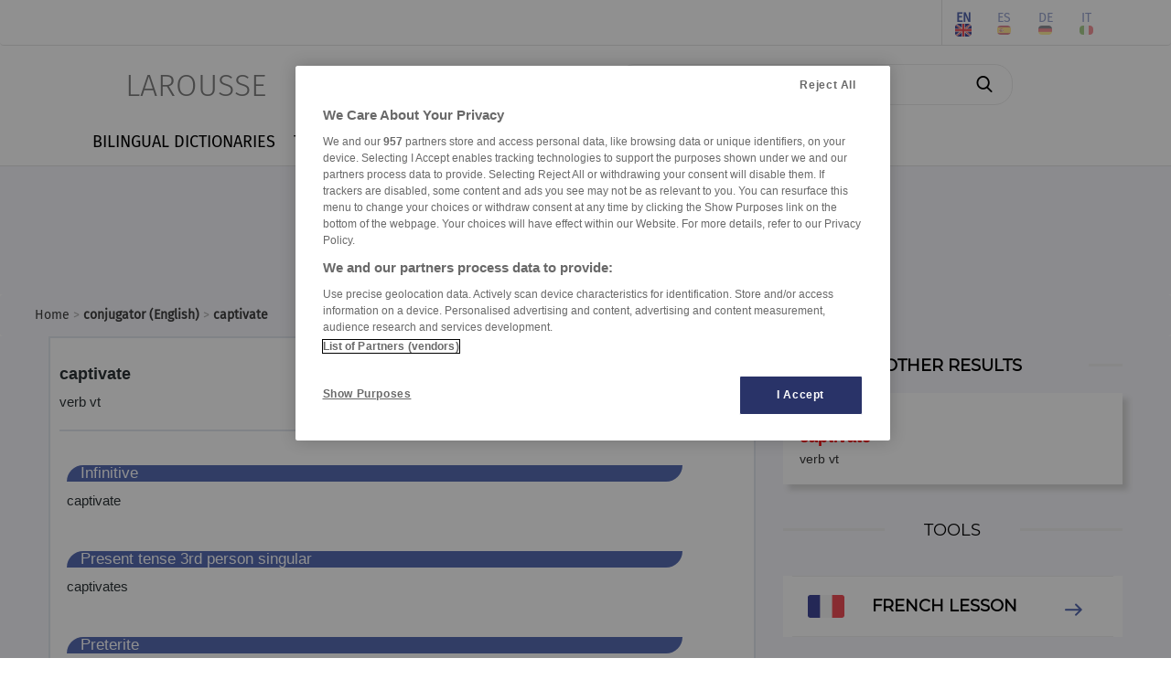

--- FILE ---
content_type: text/html; charset=utf-8
request_url: https://www.larousse.com/en/conjugation/english/captivate/1222
body_size: 6246
content:
<!DOCTYPE html>
<html lang="en" itemscope itemtype="http://schema.org/WebPage"> 
<!-- infos siteWeb: Larousse[.fr/.com] -->
<!-- hostName: [https://www.larousse.com], machineName: [HLAZPLARWFO02], dateTime: [1/26/2026 11:24:21 AM] -->
<script>
    dataLayer = [{'lang':"fr", 'page_type':"appli web", 'page_category':"conjugator", 'page_subcategory':"conjugateur english"}];         // Problème compatiblitiy [<head></head>] & [Modify by C#]
</script>
<head id="Head1" prefix="og: http://ogp.me/ns# fb: http://ogp.me/ns/fb# article: http://ogp.me/ns/article#"><meta charset="utf-8" /><meta name="author" content="Éditions Larousse" /><meta name="viewport" content="width=device-width, initial-scale=1" http-equiv="Content-Type" /><title>
	Conjugation : captivate (English) - Larousse
</title>
    <!-- intégration[v.PROD]: régisPub + CNIL(v.OneTrust) -->
    <!-- ################################################ -->
    <!-- Démarrage de notification de consentement aux cookies de OneTrust -->
    <!-- ----------------------------------------------------------------- -->
    <!-- call OneTrust [v.PROD] -->
    <!-- <script src="https://cdn.cookielaw.org/scripttemplates/otSDKStub.js"  type="text/javascript" charset="UTF-8" data-domain-script="9225742f-0606-4a4c-b016-9e27bd32a7a1"></script> -->
    <!-- call OneTrust [v.RECE/DEV] -->
    <!-- <script src="https://cdn.cookielaw.org/scripttemplates/otSDKStub.js" type="text/javascript" charset="UTF-8" data-domain-script="9225742f-0606-4a4c-b016-9e27bd32a7a1-test"></script> -->

    <!-- JS-link larousse-CNIL pour gestion GTM (régisPub, GA, réseauxSociaux, ...) -->
    <!-- -------------------------------------------------------------------------- -->
    <script src="/library-web/larcom/cnil/htmlParser.js"></script>
    <script src="/library-web/larcom/cnil/postscribe.js"></script>

    <!-- ### dataLayer [GTM] stats Hachette #### -->
    <!-- #######################################  -->
    <script>
        <!-- call GTM [v.PROD = GTM-TB2J4SG] / [v.RECE = GTM-W4VMQ8H] / [v.COM = GTM-WBCT33T] -->
        (function(w,d,s,l,i){
                w[l]=w[l]||[];w[l].push({'gtm.start': new Date().getTime(),event:'gtm.js'});
                var f=d.getElementsByTagName(s)[0],j=d.createElement(s),dl=l!='dataLayer'?'&l='+l:'';
                j.async=true;j.src='https://www.googletagmanager.com/gtm.js?id='+i+dl;
                f.parentNode.insertBefore(j,f);
        })(window, document, 'script', 'dataLayer', 'GTM-WBCT33T');
    </script>
    <!-- End Google Tag Manager -->

    <!-- JQuery core JavaScript-->
    <!-- !!! import jquery in TOP Header !!! (JS default for all Library & *.aspx) -->
    <!-- <script type="text/javascript" src="/library-web/jquery/jquery-1.9.1.min.js"></script> -->                 <!-- src="/library-web/jquery/jquery-1.9.1.js" -->
    <!-- CDN=[code.jquery.com]:jquery-3.6.0.min.js (!!! < jquery-3.0.0 = conflict slick >>> jquery-migrate !!!)-->
    <script src="https://code.jquery.com/jquery-3.6.0.min.js" integrity="sha256-/xUj+3OJU5yExlq6GSYGSHk7tPXikynS7ogEvDej/m4=" crossorigin="anonymous"></script>
    <script src="https://code.jquery.com/jquery-migrate-3.3.2.min.js" integrity="sha256-Ap4KLoCf1rXb52q+i3p0k2vjBsmownyBTE1EqlRiMwA=" crossorigin="anonymous"></script>


    <!-- CSS (bootstrap) -->
    <!-- <link rel="stylesheet" type="text/css" href="/library-web/bootstrap/css/bootstrap.min.css" /> -->          <!-- href="/library-web/bootstrap/css/bootstrap.css" -->
    <!-- CDN=[cdn.jsdelivr.net]: bootstrap@4.6.0 [CSS] -->
    <!-- <link rel="stylesheet" href="https://cdn.jsdelivr.net/npm/bootstrap@4.6.0/dist/css/bootstrap.min.css" integrity="sha384-B0vP5xmATw1+K9KRQjQERJvTumQW0nPEzvF6L/Z6nronJ3oUOFUFpCjEUQouq2+l" crossorigin="anonymous" /> -->
    <link rel="stylesheet" href="https://stackpath.bootstrapcdn.com/bootstrap/3.4.1/css/bootstrap.min.css" integrity="sha384-HSMxcRTRxnN+Bdg0JdbxYKrThecOKuH5zCYotlSAcp1+c8xmyTe9GYg1l9a69psu" crossorigin="anonymous" />
    <!-- CSS (mdb) (!pb:navbar menuBurger & dropdown!)-->
    <!-- <link rel="stylesheet" type="text/css" href="/library-web/mdb/css/mdb.min.css" />-->                       <!-- href="/library-web/mdb/css/mdb.css" -->
    <!-- CSS (slick) -->
    <!-- <link rel="stylesheet" type="text/css" href="/library-web/slick/slick.css"" /> -->                         <!-- href="./../assets/library/slick/slick.css" -->
    <!-- <link rel="stylesheet" type="text/css" href="/library-web/slick/slick-theme.css" /> -->                     <!-- href="./../assets/library/slick/slick-theme.css" -->
    <link rel="stylesheet" type="text/css" href="/library-web/slick/slick.min.css" />                                <!-- slick.min.css = [slick]+[slick-theme] (minifier) -->

    <!-- CSS (font-awesome/fontello)-->
    <!--<link rel="stylesheet" type="text/css" href="/library-web/larcom/masterpage/css/font-awesome.min.css" />-->  <!-- unused font awesome -->
    <link rel="stylesheet" type="text/css" href="/library-web/larcom/masterpage/css/font-collect.css" />

    <!-- CSS (larousse-masterpage)-->
    <link rel="stylesheet" type="text/css" href="/library-web/larcom/masterpage/css/masterpage.css" />               <!-- pb: header, wrapper, footer, lar-grid-, etc...-->
    
    <!-- conflit CSS -->
    <style>
        /*conflit CSS (bootstrap - MDB)*/
        .navbar{
            box-shadow:none;
        }   
        /* SLICK */
        .slick-slide {
            outline: none !important;
        }
    </style>

    
    
    
  
    
    <link rel="shortcut icon" href="/conjugaison/assets/img/favicon.ico" />

    
    
    
    
    

    <!-- CSS (larousse-accueil)-->
    <link rel="stylesheet" href="/conjugaison/assets/css/verbe.202004291229.css" />                     <!--href="./../assets/css/dictionnaires.css"-->
    <link rel="stylesheet" href="/conjugaison/assets/css/content-ang.css" />                           <!--CSS conditionnée ANG/Autre-->
    <style>
        /* specs&conflit CSS (article-olf / article-bil) */
        .header-article h2{         /*bilingue*/
            display:inline-block;
        }
        .header-article a{          /*bilingue*/
            font-size:30px;
        }
    </style>
  
    

<meta property="og:title" content="Conjugation : captivate (English) - Larousse" />
<meta itemprop="name" content="Conjugation : captivate (English) - Larousse" />
<meta name="description" content="All the conjugation of the verb : captivate" />
<meta property="og:description" content="All the conjugation of the verb : captivate" />
<meta itemprop="description" content="All the conjugation of the verb : captivate" />
<meta name="keywords" content="captivate" />
<meta property="og:image" content="https://www.larousse.com/conjugaison/assets/img/larousse.jpg" />
<meta itemprop="image" content="https://www.larousse.com/conjugaison/assets/img/larousse.jpg" />
<meta name="robots" content="index,follow" />
</head>

<body>
    <!-- Google Tag Manager (noscript) -->
    <!-- call GTM [v.PROD = GTM-TB2J4SG] / [v.RECE = GTM-W4VMQ8H]  / [v.COM = GTM-WBCT33T]-->
    <noscript>
        <iframe src="https://www.googletagmanager.com/ns.html?id=GTM-WBCT33T" height="0" width="0" style="display:none;visibility:hidden"></iframe>
    </noscript>
    <!-- End Google Tag Manager (noscript) -->

    <div class="page">
        <!-- ####### HEADER ####### -->
        <div class="header">
            <!-- NAVBAR: TOP LAROUSSE (Login, Social, Culture) -->
            <!--------------------------------------------------->
            <div class="navbar navbar-inverse navbar-default lar-navbar-top visible-lg">    <!-- navbar-fixed-top  <<<>>> navbar-default -->
                <div class="container">
                    <div id="navtop" class="navbar-collapse collapse">
                         <ul class="lar-culture nav navbar-nav navbar-right">
                            <li class="culture-en">
                                <a onclick="changeCulture('en')">EN</a>          <!-- https://www.larousse.com/en/ -->
                                <img src="/dictionnaires/assets/img/flag-en.png" alt="image" draggable="false"/>
                            </li>    
                            <li class="culture-es">
                                <a onclick="changeCulture('es')">ES</a>          <!-- https://www.larousse.com/es/ -->
                                <img src="/dictionnaires/assets/img/flag-es.png" alt="image" draggable="false"/>
                            </li>   
                            <li class="culture-de">
                                <a onclick="changeCulture('de')">DE</a>          <!-- https://www.larousse.com/de/ -->
                                <img src="/dictionnaires/assets/img/flag-de.png" alt="image" draggable="false"/>
                            </li>    
                            <li class="culture-it">
                                <a onclick="changeCulture('it')">IT</a>          <!-- https://www.larousse.com/it/ -->
                                <img src="/dictionnaires/assets/img/flag-it.png" alt="image" draggable="false"/>
                            </li>    
                            
                        </ul> 
                         <ul class="lar-social nav navbar-nav navbar-right">
                            <li><a href="https://www.facebook.com/larousse.fr" target="_blank">&#xf09a;</a></li>
                            <li><a href="https://twitter.com/larousse_fr" target="_blank">&#xf099;</a></li>
                            <li><a href="https://www.instagram.com/editionslarousse/" target="_blank">&#xf16d;</a></li>
                            <li><a href="https://fr.linkedin.com/company/larousse" target="_blank">&#xf0e1;</a></li>
                            
                        </ul>                   
                        <ul class="lar-login nav navbar-nav navbar-right">
                            
                                <li><a href="/en/my-account/identify">Connexion/Inscription</a></li>
                            
                            
                            <li><a href="https://www.editions-larousse.fr/newsletter">Newsletter</a></li>
                        </ul>   
                    </div>
                </div>
            </div>
             <!-- NAVBAR: SEARCH (Labelle, saisie Recherche -->
             <!----------------------------------------------->
             <div class="lar-searchbar visible-lg">
                <a class="bt-home"  href="/en/">LAROUSSE</a>
                <div class="zone-search">
                    <input type="search" class="lar-searchtxt" onkeydown="inputKeydownHeader(false,'\\conjugaison\\english\\')" placeholder="Search in the conjugator..."/>
                    <button class="lar-searchbt"  onclick="onSearchHeader(false,'\\conjugaison\\english\\');">&#xe81e;</button>
                </div>
            </div>
            <!-- NAVBAR: MENU (nav module: encyclo, dicos, cuisine, etc...) -->
            <!---------------------------------------------------------------->
            <div class="navbar navbar-default lar-navbar-menu">
                <div class="container">
                     <div class="navbar-header">
                         <button type="button" class="navbar-toggle" data-toggle="collapse" data-target="#navmenu">   
                             <span class="sr-only">Toggle navigation</span>
                             <span class="icon-bar"></span>
                             <span class="icon-bar"></span>
                             <span class="icon-bar"></span>
                         </button>
                         <div class="lar-searchbar search-toggle hidden-lg">
                            <div><a class="bt-home" href="/en/">LAROUSSE</a></div>
                            <span><button class="lar-switchbt lar-openbt" onclick="openSearch()">&#xe81e;</button></span>
                            <span><button class="lar-switchbt lar-closebt" onclick="closeSearch()">&#xe833;</button></span>
                            <div class="switch-search">
                                <input type="search" class="lar-searchtxt" onkeydown="inputKeydownHeader(true,'\\conjugaison\\english\\')" placeholder="Search in the conjugator..."/>
                                <button class="lar-searchbt" onclick="onSearchHeader(true,'\\conjugaison\\english\\');">&#xe81e;</button>
                            </div>
                       </div> 
                     </div>
            
                     <div id="navmenu" class="navbar-collapse collapse">
                         <ul class="lar-menu nav navbar-nav navbar-left">
                             <li id="olf"><a href="/en/dictionaries/french"><span class="icon-menu dropdown-submenu hidden-lg">&#xe80a;</span>FRENCH LANGUAGE</a></li>
                             <li id="bil"><a href="/en/dictionaries/bilingual"><span class="icon-menu hidden-lg">&#xe804;</span>BILINGUAL DICTIONARIES</a></li>
                             <li id="traductor"><a href="/en/translator"><span class="icon-menu hidden-lg">&#xe822;</span>TRANSLATOR</a></li>
                             <li id="conj"><a href="/en/conjugation"><span class="icon-menu hidden-lg">&#xe805;</span>CONJUGATOR</a></li>
                             <li id="encyclo"><a href="/en/encyclopedie"><span class="icon-menu hidden-lg">&#xe819;</span>ENCYCLOPEDIA</a></li>
                             <li id="cook"><a href="https://cuisine.larousse.fr"><span class="icon-menu hidden-lg">&#xe809;</span>COOK</a></li>
                             <li id="forum"><a href="/en/forums"><span class="icon-menu hidden-lg">&#xe811;</span>FORUM</a></li>
                             <li id="jeux"><a href="https://jeux.larousse.fr"><span class="icon-menu hidden-lg">&#xe812;</span>GAMES</a></li>
                             
                             <li id="books"><a href="https://www.editions-larousse.fr"><span class="icon-menu hidden-lg">&#xe815;</span>BOOKS</a></li>
                         </ul>    
                         <ul class="lar-login  hidden-lg">
                            <li style="width:100%">
                                <a href="https://www.larousse.fr/mon-compte/identifier">Connexion/Inscription</a>
                                <a href="https://www.editions-larousse.fr/lettre-dinformation">Newsletter</a>
                            </li>
                        </ul>  
                        <ul class="lar-social  hidden-lg">
                            <li style="width:100%"> 
                                <span>Suivez nous:</span>
                                <a href="https://www.facebook.com/larousse.fr">&#xf09a;</a>
                                <a href="https://twitter.com/larousse_fr">&#xf099;</a>
                                <a href="https://www.instagram.com/editionslarousse/">&#xf16d;</a>
                                <a href="https://fr.linkedin.com/company/larousse">&#xf0e1;</a>
                                
                            </li>
                        </ul>  
                        <ul class="lar-culture  hidden-lg">
                            <li style="width:100%"> 
                                <a href="https://www.larousse.com/en/"  asp-action="culture_en">EN</a>
                                <a href="https://www.larousse.com/es/"  asp-action="culture_es">ES</a>
                                <a href="https://www.larousse.com/de/"  asp-action="culture_de">DE</a>
                                <a href="https://www.larousse.com/it/"  asp-action="culture_it">IT</a>
                                
                           </li>
                        </ul> 
                     </div>  
                </div>
            </div>
        </div>  
        <!-- BANIERE(730 x 90) PUB TOP -->
        <div class="pub-top oast">
                
        </div>
        <!--FIL ARIANE -->
        <div class="breadcrumb">
                <div><a href="https://www.larousse.com/en/">Home</a>  > <a href="/en/conjugation/english"><b>conjugator (English)</b></a> > <b>captivate</b></div>
        </div>
        <!-- ####### HEADER ####### -->

        
        
        
          

     
     
     
    
    <!-- ##################### -->
    <!-- ## WRAPPER-CONTENT ## -->
    <!-- ##################### -->
    <div class="wrapper">

        <div class="row">
            <div class="col-md-8">
                <!-- VERBE [NAV-DEFINITION-CONJUGAISON] -->
                <article class="art-conj" id="verbe-en-1222" role="article">
<header>
	<h1>captivate</h1>
	<p class="groupe">verb vt</p>
</header>
<section>
	<article class="infinitive">
		<h2>Infinitive</h2>
		<p>captivate</p>
	</article>
	<article class="sing-present">
		<h2>Present tense 3rd person singular</h2>
		<p>captivates</p>
	</article>
	<article class="sing-past">
		<h2>Preterite</h2>
		<p>captivated</p>
	</article>		
	<article class="present-participle">
		<h2>Present participle</h2>
		<p>captivating</p>
	</article>
	<article class="past-participle">
		<h2>Past participle</h2>
		<p>captivated</p>
	</article>
</section>
</article>
  
            </div>
            <div class="col-md-4">
                <div id="cphContent_LarousseRWDMaster_cphContent_ConjugaisonMasterPage_zoneListResult" class="zone-listresult">
                    <div class="banner-title">
                        <hr class="line-left" />
                        <span class="homebox-title">OTHER RESULTS</span>
                        <hr class="line-right" />
                    </div>
                    <div class="hb-listresult"> 
                        <section class="search"><header><h1>Search: 1 result(s)</h1></header><article><h2 ><a href="/en/conjugation/english/captivate/1222">captivate</a> <span class="lang-fr"/></h2><p class="catgram">verb vt</p></h2></article></section>
                        
                    </div>
                </div>  
                <!-- PUB PAVE -->
                <div class="pub-pave oasm">
                    
                </div>
				
                <!-- HOMEBOX COURS-GUIDE -->
                

<div class="zone-tools">
     <div class="banner-title">
        <hr class="line-left" />
        <span class="homebox-title font-montserra">TOOLS</span>
        <hr class="line-right" />    
    </div>

    
    <div class="box-access">
        
         
              
         
        
    </div>
    <div id="cphContent_LarousseRWDMaster_cphContent_ConjugaisonMasterPage_ctl00_itemLessonCours" class="box-access">
        
        <hr />
        <div id="cphContent_LarousseRWDMaster_cphContent_ConjugaisonMasterPage_ctl00_itemLessonFR">
            <a class="item-cours go-line" href="https://french-lesson.larousse.com" >
                <img class="img-responsive" src="\dictionnaires\assets\img\flag-fr.png" />
                <div class="name">FRENCH LESSON</div>
                <div class="arrow">&#xe807;</div>
            </a>
            <hr />
        </div>
        
        
        
        
    </div>
</div>
                <!-- HOMEBOX TRADUCTION -->
                 
				
				<!-- PUB PAVE 3 -->
				<div class="pub-pave oasm3"></div>  
				
            </div>
        </div>  

        <div class="row">
            <div class="col-md-8">
                <!-- PANEL VERBES PROCHES--> 
                 
            </div>
            <div class="col-md-4">
                <!--VIDE -->
            </div>
        </div> 

         <div class="row">
            <div class="col-md-8">
                 <!-- PANEL LINK-SOE -->
                 
            </div>
            <div class="col-md-4">
                <!--VIDE -->
            </div>
        </div> 
        
        <!-- FIXED MENU NAV (FLOATING) -->
         
          
    </div>

    <!-- JS (slick) !!! pb link jquery masterpage !!!-->
    <!-- <script type="text/javascript" src="./../assets/library/slick/slick.js"></script> -->
    <!-- JS (soundmanager2) -->
    <script type="text/javascript" src="/library-web/larcom/sound/soundmanager2-nodebug.js"></script>     <!-- soundmanager2 -->
    <!-- JS (conjugaison) !!! pb link jquery masterpage !!!-->
    <script type="text/javascript" src="/conjugaison/assets/js/conjugaison.202207131531.js"></script>     <!-- src="../assets/js/dictionnaires.js" -->


     
  

        


        <!-- BANIERE(730 x 90) PUB BOTTOM -->
        <div class="pub-bottom oasb">
            
        </div>
        
        <!-- ## SOCIAL PANEL ## -->
        <!-- ################## -->
        

        <!-- ####### FOOTER ####### -->
        <div class="footer">
            <span class="footer-left">
                <a href="/en/contenu/applications/applications_mobiles"></a>
                <a href=""></a>
                
                <a href="/en/infos/credits">Who’s who</a>
                <a href="/en/infos/cgu">UGC</a>
                <a href="/en/infos/confidentialite"></a>
                
                           
                <a class="optanon-show-settings">Cookies</a>
                
                <a href="/en/infos/contact">Contact us</a>
            </span>
            <span class="footer-right">
                <span>&copy; Larousse</span>
                
            </span>   
        </div>
        <!-- ####### FOOTER ####### -->

     </div>
</body>
     
<!-- JS Bootstrap core JavaScript -->
<!-- <script type="text/javascript" src="/library-web/bootstrap/js/bootstrap.min.js"></script> -->  <!-- src="/library-web/bootstrap/js/bootstrap.js" -->
<!-- CDN=[cdn.jsdelivr.net]: bootstrap@4.6.0 [JS] -->
<!-- <script src="https://cdn.jsdelivr.net/npm/bootstrap@4.6.0/dist/js/bootstrap.bundle.min.js" integrity="sha384-Piv4xVNRyMGpqkS2by6br4gNJ7DXjqk09RmUpJ8jgGtD7zP9yug3goQfGII0yAns" crossorigin="anonymous"></script> -->
<script src="https://stackpath.bootstrapcdn.com/bootstrap/3.4.1/js/bootstrap.min.js" integrity="sha384-aJ21OjlMXNL5UyIl/XNwTMqvzeRMZH2w8c5cRVpzpU8Y5bApTppSuUkhZXN0VxHd" crossorigin="anonymous"></script>
<!-- JS MDB core JavaScript -->
<!-- <script type="text/javascript" src="/library-web/mdb/js/mdb.min.js"></script> -->              <!-- src="/library-web/mdb/js/mdb.js" -->
<!-- JS SLICK core JavaScript -->
<script type="text/javascript" src="/library-web/slick/slick.min.js"></script>                      <!-- src="/library-web/slick/slick.js" -->

<script type="text/javascript">
    function OptanonWrapper() {  
        //alert("OptanonWrapper()");
        //window.dataLayer.push({event:'OneTrustGroupsUpdated'});     //TAGS Events
    }
</script>   
<!-- Fin de notification de consentement aux cookies de OneTrust -->


<!-- RegisPUB & [OneTrust] (Params, Habillage(body,oast,oasm,...)) -->   
<!-- ------------------------------------------------------------- --> 
<!-- [OneTrust] CATEGORY-1: Cookies strictement nécessaires -->
<script type="text/plain" class="optanon-category-1">
        //alert("CATEGORY-1: OK \nCookies strictement nécessaires"); 
</script> 
<!-- [OneTrust] CATEGORY-2: Cookies de performance -->
<script type="text/plain" class="optanon-category-2">
        //alert("CATEGORY-2: OK \nCookies de performance ");  
        //googleAnalytics(); 
        //alert("googleAnalytics(): OK");
</script>
<!-- [OneTrust] CATEGORY-3: Cookies de fonctionnalité -->   
<script type="text/plain" class="optanon-category-3">
        //alert("CATEGORY-3: OK \nCookies de fonctionnalité");  
</script>
<!-- [OneTrust] CATEGORY-4: Cookies pour une publicité ciblée -->
<script type="text/plain" class="optanon-category-4">
        //alert("CATEGORY-4: OK \nCookies pour une publicité ciblée"); 
        //initSAStrigger();   // regispub: trigger Pub (body, etc...) via smartadserver
        //ads();              // regispub: themoneytizer
        //AdsEx();            // regispub: quantx(elasticad), Teads
        //alert("ads()-quantxAds(): OK"); 
</script>
<!-- [OneTrust] CATEGORY-8: Cookies « réseaux sociaux » -->
<script type="text/plain" class="optanon-category-8">
        //alert("CATEGORY-8: OK \nCookies réseaux sociaux");
        //twitter();      // Box Twitter
        //facebook();     // Box facebook
        //googleplus();   // Box Google Plus
        //alert("twitter()-facebook()-googleplus(): OK");    
</script>  
<!-- ########## FIN CNIL(RGPD) ##########  -->

<!-- JS larousse-Masterpage -->
<script type="text/javascript" src="/library-web/larcom/masterpage/js/masterpage.js"></script>                  <!-- src="[module]/assets/js/masterpage.js" -->
</html>

--- FILE ---
content_type: text/css
request_url: https://www.larousse.com/conjugaison/assets/css/content-ang.css
body_size: 486
content:
.art-conj header {            
    border-bottom: solid #e2e8ef 2px ;
    padding-bottom: 10px;
    position: relative;
}

.art-conj .conj {	
	bottom: 0;
	left: 0;
	right: 0;
	top: 0;
}

.art-conj {
	background-color: white;
	border: solid #e2e8ef 2px ;
	padding: 10px;
	/*position: absolute;*/
}

.art-conj h1 {            
	font-family: 'Fira Sans', sans-serif;
    color:  #2c3336;
    font-size: 18px;
    font-weight: bold;
 }

.art-conj .groupe {
    font-family: 'Fira Sans', sans-serif;
	font-size: 15px;
	color : #2c3336;
}

      
		
.art-conj section {			
	margin-top: 10px;
	font-family: 'Fira Sans', sans-serif;
	color : #2c3336;
	font-size: 15px;
	overflow: auto;
}

.art-conj h2 {
	background: #566BB3;
	border-radius: 20px 0;
	color: white;
	font-size: 17px;
	font-weight: 400;
	line-height: ;
	padding-left: 15px ;				
}		

.art-conj article {
	float: left;
	margin: 1%;
	width: 90%;
}

.art-conj h3 {			
	color: #566BB3;				
	margin-top: 5px;
	padding-bottom: 2px;
}

.art-conj ul {
	color: #566BB3;	
	padding-left: 25px;
}

.art-conj .pronom {
	color: #566BB3;	
	display: inline-block;
	width: 30%;
}

.art-conj .verbe {
	color: #566BB3;	
}


